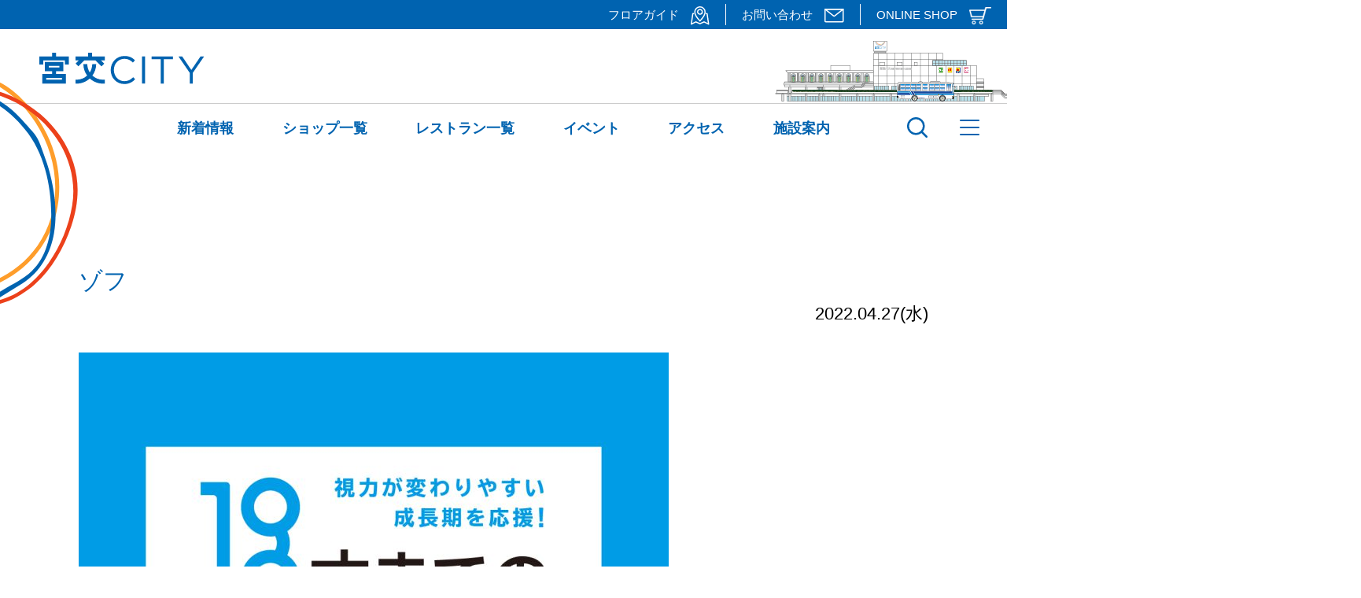

--- FILE ---
content_type: text/html; charset=UTF-8
request_url: https://www.miyakocity.com/%e3%82%be%e3%83%95/
body_size: 10951
content:
<!DOCTYPE html>
<html lang="ja">

<head>
	<meta charset="UTF-8">
	<meta name="viewport" content="width=device-width,initial-scale=1">
	<!-- <title>宮交シティ</title> -->
	<link rel="shortcut icon" href="https://www.miyakocity.com/wp-content/themes/miyako-city/favicon.ico" />
	<link rel="stylesheet" href="https://www.miyakocity.com/wp-content/themes/miyako-city/css/common.css">
	<link rel="stylesheet" href="https://www.miyakocity.com/wp-content/themes/miyako-city/css/top.css?202501">
	<link rel="stylesheet" href="https://www.miyakocity.com/wp-content/themes/miyako-city/css/second.css?202303">
	<link rel="stylesheet" href="https://www.miyakocity.com/wp-content/themes/miyako-city/css/info.css?202507">
	<!--googlefont-->
	<link href="https://fonts.googleapis.com/css2?family=Montserrat:wght@400;700&display=swap" rel="stylesheet">
	<!-- Global site tag (gtag.js) - Google Analytics -->
	<script async src="https://www.googletagmanager.com/gtag/js?id=G-SL21MLCGNQ"></script>
	<script>
		window.dataLayer = window.dataLayer || [];
		function gtag(){dataLayer.push(arguments);}
		gtag('js', new Date());

		gtag('config', 'G-SL21MLCGNQ');
	</script>
	<!-- Global site tag (gtag.js) - Google Analytics -->
	<script async src="https://www.googletagmanager.com/gtag/js?id=UA-183495360-1"></script>
	<script>
		window.dataLayer = window.dataLayer || [];
		function gtag(){dataLayer.push(arguments);}
		gtag('js', new Date());

		gtag('config', 'UA-183495360-1');
	</script>

	<script src="https://ajax.googleapis.com/ajax/libs/jquery/1.12.4/jquery.min.js"></script>
	<!--ハンバーガー開閉　フッターナビ開閉-->
	<script>
		jQuery(function($) {
			$('#nav_toggle,#modal_bk').click(function() {
				$('#nav_toggle').toggleClass('open');
				$('.head_drawer').toggleClass('open');
			});
			$('.head_d_arrow').click(function() {
				$(this).toggleClass('click');
				$(this).siblings('.head_d_sub_nav').toggleClass('click');
			});
		});

	</script>
	<script>
		//トップページスクロールすると固定ヘッダーが表示される PCのみ
		jQuery(function($) {
			var $win = $(window)
			var windowWidth = $(window).width();
			var windowSm = 1024;
			if (windowWidth >= windowSm) {
				$win.on('load scroll', function() {
					var value = $(this).scrollTop();
					if (value > 139) {
						$('body').addClass('scroll');
					} else {
						$('body').removeClass('scroll');
					}
				});
			};
		});

	</script>
	<!--ヘッダーサブナビゲーション-->
	<script>
		jQuery(function($) {
			$('.sub_nav_wrap').hide();
			$('.main_nav_item').hover(
				function() {
					$(this).children('.sub_nav_wrap').stop().fadeIn('3000');
				},
				function() {
					$(this).children('.sub_nav_wrap').stop().fadeOut('6000');
				}
			);
			$('.head_nav01_sub').hide();
			$('.head_nav01_item').hover(
				function() {
					$(this).children('.head_nav01_sub').stop().fadeIn('3000');
				},
				function() {
					$(this).children('.head_nav01_sub').stop().fadeOut('6000');
				}
			);
		});

	</script>
	<!--ヘッダーバス-->
	<!--<script src="https://www.miyakocity.com/wp-content/themes/miyako-city/js/bus-move.js"></script>-->
	<title>ゾフ | 宮交シティ</title>

		<!-- All in One SEO 4.9.3 - aioseo.com -->
	<meta name="robots" content="noindex, max-image-preview:large" />
	<meta name="author" content="宮交シティユーザー"/>
	<link rel="canonical" href="https://www.miyakocity.com/%e3%82%be%e3%83%95/" />
	<meta name="generator" content="All in One SEO (AIOSEO) 4.9.3" />
		<meta property="og:locale" content="ja_JP" />
		<meta property="og:site_name" content="宮交シティ | Just another WordPress site" />
		<meta property="og:type" content="article" />
		<meta property="og:title" content="ゾフ | 宮交シティ" />
		<meta property="og:url" content="https://www.miyakocity.com/%e3%82%be%e3%83%95/" />
		<meta property="article:published_time" content="2022-04-26T21:06:04+00:00" />
		<meta property="article:modified_time" content="2022-04-26T21:06:04+00:00" />
		<meta name="twitter:card" content="summary" />
		<meta name="twitter:title" content="ゾフ | 宮交シティ" />
		<script type="application/ld+json" class="aioseo-schema">
			{"@context":"https:\/\/schema.org","@graph":[{"@type":"BreadcrumbList","@id":"https:\/\/www.miyakocity.com\/%e3%82%be%e3%83%95\/#breadcrumblist","itemListElement":[{"@type":"ListItem","@id":"https:\/\/www.miyakocity.com#listItem","position":1,"name":"Home","item":"https:\/\/www.miyakocity.com","nextItem":{"@type":"ListItem","@id":"https:\/\/www.miyakocity.com\/%e3%82%be%e3%83%95\/#listItem","name":"\u30be\u30d5"}},{"@type":"ListItem","@id":"https:\/\/www.miyakocity.com\/%e3%82%be%e3%83%95\/#listItem","position":2,"name":"\u30be\u30d5","previousItem":{"@type":"ListItem","@id":"https:\/\/www.miyakocity.com#listItem","name":"Home"}}]},{"@type":"ItemPage","@id":"https:\/\/www.miyakocity.com\/%e3%82%be%e3%83%95\/#itempage","url":"https:\/\/www.miyakocity.com\/%e3%82%be%e3%83%95\/","name":"\u30be\u30d5 | \u5bae\u4ea4\u30b7\u30c6\u30a3","inLanguage":"ja","isPartOf":{"@id":"https:\/\/www.miyakocity.com\/#website"},"breadcrumb":{"@id":"https:\/\/www.miyakocity.com\/%e3%82%be%e3%83%95\/#breadcrumblist"},"author":{"@id":"https:\/\/www.miyakocity.com\/author\/miyako_user\/#author"},"creator":{"@id":"https:\/\/www.miyakocity.com\/author\/miyako_user\/#author"},"datePublished":"2022-04-27T06:06:04+09:00","dateModified":"2022-04-27T06:06:04+09:00"},{"@type":"Organization","@id":"https:\/\/www.miyakocity.com\/#organization","name":"\u5bae\u4ea4\u30b7\u30c6\u30a3","description":"Just another WordPress site","url":"https:\/\/www.miyakocity.com\/"},{"@type":"Person","@id":"https:\/\/www.miyakocity.com\/author\/miyako_user\/#author","url":"https:\/\/www.miyakocity.com\/author\/miyako_user\/","name":"\u5bae\u4ea4\u30b7\u30c6\u30a3\u30e6\u30fc\u30b6\u30fc","image":{"@type":"ImageObject","@id":"https:\/\/www.miyakocity.com\/%e3%82%be%e3%83%95\/#authorImage","url":"https:\/\/secure.gravatar.com\/avatar\/0c94d6d992ae145ac21b181106e3e79e7f6e84b587053c31299c51db08942ed0?s=96&d=mm&r=g","width":96,"height":96,"caption":"\u5bae\u4ea4\u30b7\u30c6\u30a3\u30e6\u30fc\u30b6\u30fc"}},{"@type":"WebSite","@id":"https:\/\/www.miyakocity.com\/#website","url":"https:\/\/www.miyakocity.com\/","name":"\u5bae\u4ea4\u30b7\u30c6\u30a3","description":"Just another WordPress site","inLanguage":"ja","publisher":{"@id":"https:\/\/www.miyakocity.com\/#organization"}}]}
		</script>
		<!-- All in One SEO -->

<link rel='dns-prefetch' href='//www.google.com' />
<link rel="alternate" type="application/rss+xml" title="宮交シティ &raquo; ゾフ のコメントのフィード" href="https://www.miyakocity.com/feed/?attachment_id=2677" />
<link rel="alternate" title="oEmbed (JSON)" type="application/json+oembed" href="https://www.miyakocity.com/wp-json/oembed/1.0/embed?url=https%3A%2F%2Fwww.miyakocity.com%2F%25e3%2582%25be%25e3%2583%2595%2F" />
<link rel="alternate" title="oEmbed (XML)" type="text/xml+oembed" href="https://www.miyakocity.com/wp-json/oembed/1.0/embed?url=https%3A%2F%2Fwww.miyakocity.com%2F%25e3%2582%25be%25e3%2583%2595%2F&#038;format=xml" />
<style id='wp-img-auto-sizes-contain-inline-css' type='text/css'>
img:is([sizes=auto i],[sizes^="auto," i]){contain-intrinsic-size:3000px 1500px}
/*# sourceURL=wp-img-auto-sizes-contain-inline-css */
</style>
<link rel='stylesheet' id='eo-leaflet.js-css' href='https://www.miyakocity.com/wp-content/plugins/event-organiser/lib/leaflet/leaflet.min.css?ver=1.4.0' type='text/css' media='all' />
<style id='eo-leaflet.js-inline-css' type='text/css'>
.leaflet-popup-close-button{box-shadow:none!important;}
/*# sourceURL=eo-leaflet.js-inline-css */
</style>
<style id='wp-emoji-styles-inline-css' type='text/css'>

	img.wp-smiley, img.emoji {
		display: inline !important;
		border: none !important;
		box-shadow: none !important;
		height: 1em !important;
		width: 1em !important;
		margin: 0 0.07em !important;
		vertical-align: -0.1em !important;
		background: none !important;
		padding: 0 !important;
	}
/*# sourceURL=wp-emoji-styles-inline-css */
</style>
<style id='wp-block-library-inline-css' type='text/css'>
:root{--wp-block-synced-color:#7a00df;--wp-block-synced-color--rgb:122,0,223;--wp-bound-block-color:var(--wp-block-synced-color);--wp-editor-canvas-background:#ddd;--wp-admin-theme-color:#007cba;--wp-admin-theme-color--rgb:0,124,186;--wp-admin-theme-color-darker-10:#006ba1;--wp-admin-theme-color-darker-10--rgb:0,107,160.5;--wp-admin-theme-color-darker-20:#005a87;--wp-admin-theme-color-darker-20--rgb:0,90,135;--wp-admin-border-width-focus:2px}@media (min-resolution:192dpi){:root{--wp-admin-border-width-focus:1.5px}}.wp-element-button{cursor:pointer}:root .has-very-light-gray-background-color{background-color:#eee}:root .has-very-dark-gray-background-color{background-color:#313131}:root .has-very-light-gray-color{color:#eee}:root .has-very-dark-gray-color{color:#313131}:root .has-vivid-green-cyan-to-vivid-cyan-blue-gradient-background{background:linear-gradient(135deg,#00d084,#0693e3)}:root .has-purple-crush-gradient-background{background:linear-gradient(135deg,#34e2e4,#4721fb 50%,#ab1dfe)}:root .has-hazy-dawn-gradient-background{background:linear-gradient(135deg,#faaca8,#dad0ec)}:root .has-subdued-olive-gradient-background{background:linear-gradient(135deg,#fafae1,#67a671)}:root .has-atomic-cream-gradient-background{background:linear-gradient(135deg,#fdd79a,#004a59)}:root .has-nightshade-gradient-background{background:linear-gradient(135deg,#330968,#31cdcf)}:root .has-midnight-gradient-background{background:linear-gradient(135deg,#020381,#2874fc)}:root{--wp--preset--font-size--normal:16px;--wp--preset--font-size--huge:42px}.has-regular-font-size{font-size:1em}.has-larger-font-size{font-size:2.625em}.has-normal-font-size{font-size:var(--wp--preset--font-size--normal)}.has-huge-font-size{font-size:var(--wp--preset--font-size--huge)}.has-text-align-center{text-align:center}.has-text-align-left{text-align:left}.has-text-align-right{text-align:right}.has-fit-text{white-space:nowrap!important}#end-resizable-editor-section{display:none}.aligncenter{clear:both}.items-justified-left{justify-content:flex-start}.items-justified-center{justify-content:center}.items-justified-right{justify-content:flex-end}.items-justified-space-between{justify-content:space-between}.screen-reader-text{border:0;clip-path:inset(50%);height:1px;margin:-1px;overflow:hidden;padding:0;position:absolute;width:1px;word-wrap:normal!important}.screen-reader-text:focus{background-color:#ddd;clip-path:none;color:#444;display:block;font-size:1em;height:auto;left:5px;line-height:normal;padding:15px 23px 14px;text-decoration:none;top:5px;width:auto;z-index:100000}html :where(.has-border-color){border-style:solid}html :where([style*=border-top-color]){border-top-style:solid}html :where([style*=border-right-color]){border-right-style:solid}html :where([style*=border-bottom-color]){border-bottom-style:solid}html :where([style*=border-left-color]){border-left-style:solid}html :where([style*=border-width]){border-style:solid}html :where([style*=border-top-width]){border-top-style:solid}html :where([style*=border-right-width]){border-right-style:solid}html :where([style*=border-bottom-width]){border-bottom-style:solid}html :where([style*=border-left-width]){border-left-style:solid}html :where(img[class*=wp-image-]){height:auto;max-width:100%}:where(figure){margin:0 0 1em}html :where(.is-position-sticky){--wp-admin--admin-bar--position-offset:var(--wp-admin--admin-bar--height,0px)}@media screen and (max-width:600px){html :where(.is-position-sticky){--wp-admin--admin-bar--position-offset:0px}}

/*# sourceURL=wp-block-library-inline-css */
</style><style id='global-styles-inline-css' type='text/css'>
:root{--wp--preset--aspect-ratio--square: 1;--wp--preset--aspect-ratio--4-3: 4/3;--wp--preset--aspect-ratio--3-4: 3/4;--wp--preset--aspect-ratio--3-2: 3/2;--wp--preset--aspect-ratio--2-3: 2/3;--wp--preset--aspect-ratio--16-9: 16/9;--wp--preset--aspect-ratio--9-16: 9/16;--wp--preset--color--black: #000000;--wp--preset--color--cyan-bluish-gray: #abb8c3;--wp--preset--color--white: #ffffff;--wp--preset--color--pale-pink: #f78da7;--wp--preset--color--vivid-red: #cf2e2e;--wp--preset--color--luminous-vivid-orange: #ff6900;--wp--preset--color--luminous-vivid-amber: #fcb900;--wp--preset--color--light-green-cyan: #7bdcb5;--wp--preset--color--vivid-green-cyan: #00d084;--wp--preset--color--pale-cyan-blue: #8ed1fc;--wp--preset--color--vivid-cyan-blue: #0693e3;--wp--preset--color--vivid-purple: #9b51e0;--wp--preset--gradient--vivid-cyan-blue-to-vivid-purple: linear-gradient(135deg,rgb(6,147,227) 0%,rgb(155,81,224) 100%);--wp--preset--gradient--light-green-cyan-to-vivid-green-cyan: linear-gradient(135deg,rgb(122,220,180) 0%,rgb(0,208,130) 100%);--wp--preset--gradient--luminous-vivid-amber-to-luminous-vivid-orange: linear-gradient(135deg,rgb(252,185,0) 0%,rgb(255,105,0) 100%);--wp--preset--gradient--luminous-vivid-orange-to-vivid-red: linear-gradient(135deg,rgb(255,105,0) 0%,rgb(207,46,46) 100%);--wp--preset--gradient--very-light-gray-to-cyan-bluish-gray: linear-gradient(135deg,rgb(238,238,238) 0%,rgb(169,184,195) 100%);--wp--preset--gradient--cool-to-warm-spectrum: linear-gradient(135deg,rgb(74,234,220) 0%,rgb(151,120,209) 20%,rgb(207,42,186) 40%,rgb(238,44,130) 60%,rgb(251,105,98) 80%,rgb(254,248,76) 100%);--wp--preset--gradient--blush-light-purple: linear-gradient(135deg,rgb(255,206,236) 0%,rgb(152,150,240) 100%);--wp--preset--gradient--blush-bordeaux: linear-gradient(135deg,rgb(254,205,165) 0%,rgb(254,45,45) 50%,rgb(107,0,62) 100%);--wp--preset--gradient--luminous-dusk: linear-gradient(135deg,rgb(255,203,112) 0%,rgb(199,81,192) 50%,rgb(65,88,208) 100%);--wp--preset--gradient--pale-ocean: linear-gradient(135deg,rgb(255,245,203) 0%,rgb(182,227,212) 50%,rgb(51,167,181) 100%);--wp--preset--gradient--electric-grass: linear-gradient(135deg,rgb(202,248,128) 0%,rgb(113,206,126) 100%);--wp--preset--gradient--midnight: linear-gradient(135deg,rgb(2,3,129) 0%,rgb(40,116,252) 100%);--wp--preset--font-size--small: 13px;--wp--preset--font-size--medium: 20px;--wp--preset--font-size--large: 36px;--wp--preset--font-size--x-large: 42px;--wp--preset--spacing--20: 0.44rem;--wp--preset--spacing--30: 0.67rem;--wp--preset--spacing--40: 1rem;--wp--preset--spacing--50: 1.5rem;--wp--preset--spacing--60: 2.25rem;--wp--preset--spacing--70: 3.38rem;--wp--preset--spacing--80: 5.06rem;--wp--preset--shadow--natural: 6px 6px 9px rgba(0, 0, 0, 0.2);--wp--preset--shadow--deep: 12px 12px 50px rgba(0, 0, 0, 0.4);--wp--preset--shadow--sharp: 6px 6px 0px rgba(0, 0, 0, 0.2);--wp--preset--shadow--outlined: 6px 6px 0px -3px rgb(255, 255, 255), 6px 6px rgb(0, 0, 0);--wp--preset--shadow--crisp: 6px 6px 0px rgb(0, 0, 0);}:where(.is-layout-flex){gap: 0.5em;}:where(.is-layout-grid){gap: 0.5em;}body .is-layout-flex{display: flex;}.is-layout-flex{flex-wrap: wrap;align-items: center;}.is-layout-flex > :is(*, div){margin: 0;}body .is-layout-grid{display: grid;}.is-layout-grid > :is(*, div){margin: 0;}:where(.wp-block-columns.is-layout-flex){gap: 2em;}:where(.wp-block-columns.is-layout-grid){gap: 2em;}:where(.wp-block-post-template.is-layout-flex){gap: 1.25em;}:where(.wp-block-post-template.is-layout-grid){gap: 1.25em;}.has-black-color{color: var(--wp--preset--color--black) !important;}.has-cyan-bluish-gray-color{color: var(--wp--preset--color--cyan-bluish-gray) !important;}.has-white-color{color: var(--wp--preset--color--white) !important;}.has-pale-pink-color{color: var(--wp--preset--color--pale-pink) !important;}.has-vivid-red-color{color: var(--wp--preset--color--vivid-red) !important;}.has-luminous-vivid-orange-color{color: var(--wp--preset--color--luminous-vivid-orange) !important;}.has-luminous-vivid-amber-color{color: var(--wp--preset--color--luminous-vivid-amber) !important;}.has-light-green-cyan-color{color: var(--wp--preset--color--light-green-cyan) !important;}.has-vivid-green-cyan-color{color: var(--wp--preset--color--vivid-green-cyan) !important;}.has-pale-cyan-blue-color{color: var(--wp--preset--color--pale-cyan-blue) !important;}.has-vivid-cyan-blue-color{color: var(--wp--preset--color--vivid-cyan-blue) !important;}.has-vivid-purple-color{color: var(--wp--preset--color--vivid-purple) !important;}.has-black-background-color{background-color: var(--wp--preset--color--black) !important;}.has-cyan-bluish-gray-background-color{background-color: var(--wp--preset--color--cyan-bluish-gray) !important;}.has-white-background-color{background-color: var(--wp--preset--color--white) !important;}.has-pale-pink-background-color{background-color: var(--wp--preset--color--pale-pink) !important;}.has-vivid-red-background-color{background-color: var(--wp--preset--color--vivid-red) !important;}.has-luminous-vivid-orange-background-color{background-color: var(--wp--preset--color--luminous-vivid-orange) !important;}.has-luminous-vivid-amber-background-color{background-color: var(--wp--preset--color--luminous-vivid-amber) !important;}.has-light-green-cyan-background-color{background-color: var(--wp--preset--color--light-green-cyan) !important;}.has-vivid-green-cyan-background-color{background-color: var(--wp--preset--color--vivid-green-cyan) !important;}.has-pale-cyan-blue-background-color{background-color: var(--wp--preset--color--pale-cyan-blue) !important;}.has-vivid-cyan-blue-background-color{background-color: var(--wp--preset--color--vivid-cyan-blue) !important;}.has-vivid-purple-background-color{background-color: var(--wp--preset--color--vivid-purple) !important;}.has-black-border-color{border-color: var(--wp--preset--color--black) !important;}.has-cyan-bluish-gray-border-color{border-color: var(--wp--preset--color--cyan-bluish-gray) !important;}.has-white-border-color{border-color: var(--wp--preset--color--white) !important;}.has-pale-pink-border-color{border-color: var(--wp--preset--color--pale-pink) !important;}.has-vivid-red-border-color{border-color: var(--wp--preset--color--vivid-red) !important;}.has-luminous-vivid-orange-border-color{border-color: var(--wp--preset--color--luminous-vivid-orange) !important;}.has-luminous-vivid-amber-border-color{border-color: var(--wp--preset--color--luminous-vivid-amber) !important;}.has-light-green-cyan-border-color{border-color: var(--wp--preset--color--light-green-cyan) !important;}.has-vivid-green-cyan-border-color{border-color: var(--wp--preset--color--vivid-green-cyan) !important;}.has-pale-cyan-blue-border-color{border-color: var(--wp--preset--color--pale-cyan-blue) !important;}.has-vivid-cyan-blue-border-color{border-color: var(--wp--preset--color--vivid-cyan-blue) !important;}.has-vivid-purple-border-color{border-color: var(--wp--preset--color--vivid-purple) !important;}.has-vivid-cyan-blue-to-vivid-purple-gradient-background{background: var(--wp--preset--gradient--vivid-cyan-blue-to-vivid-purple) !important;}.has-light-green-cyan-to-vivid-green-cyan-gradient-background{background: var(--wp--preset--gradient--light-green-cyan-to-vivid-green-cyan) !important;}.has-luminous-vivid-amber-to-luminous-vivid-orange-gradient-background{background: var(--wp--preset--gradient--luminous-vivid-amber-to-luminous-vivid-orange) !important;}.has-luminous-vivid-orange-to-vivid-red-gradient-background{background: var(--wp--preset--gradient--luminous-vivid-orange-to-vivid-red) !important;}.has-very-light-gray-to-cyan-bluish-gray-gradient-background{background: var(--wp--preset--gradient--very-light-gray-to-cyan-bluish-gray) !important;}.has-cool-to-warm-spectrum-gradient-background{background: var(--wp--preset--gradient--cool-to-warm-spectrum) !important;}.has-blush-light-purple-gradient-background{background: var(--wp--preset--gradient--blush-light-purple) !important;}.has-blush-bordeaux-gradient-background{background: var(--wp--preset--gradient--blush-bordeaux) !important;}.has-luminous-dusk-gradient-background{background: var(--wp--preset--gradient--luminous-dusk) !important;}.has-pale-ocean-gradient-background{background: var(--wp--preset--gradient--pale-ocean) !important;}.has-electric-grass-gradient-background{background: var(--wp--preset--gradient--electric-grass) !important;}.has-midnight-gradient-background{background: var(--wp--preset--gradient--midnight) !important;}.has-small-font-size{font-size: var(--wp--preset--font-size--small) !important;}.has-medium-font-size{font-size: var(--wp--preset--font-size--medium) !important;}.has-large-font-size{font-size: var(--wp--preset--font-size--large) !important;}.has-x-large-font-size{font-size: var(--wp--preset--font-size--x-large) !important;}
/*# sourceURL=global-styles-inline-css */
</style>

<style id='classic-theme-styles-inline-css' type='text/css'>
/*! This file is auto-generated */
.wp-block-button__link{color:#fff;background-color:#32373c;border-radius:9999px;box-shadow:none;text-decoration:none;padding:calc(.667em + 2px) calc(1.333em + 2px);font-size:1.125em}.wp-block-file__button{background:#32373c;color:#fff;text-decoration:none}
/*# sourceURL=/wp-includes/css/classic-themes.min.css */
</style>
<link rel='stylesheet' id='spider-css' href='https://www.miyakocity.com/wp-content/plugins/snow-monkey-blocks/dist/packages/spider/dist/css/spider.css?ver=1768997753' type='text/css' media='all' />
<link rel='stylesheet' id='snow-monkey-blocks-css' href='https://www.miyakocity.com/wp-content/plugins/snow-monkey-blocks/dist/css/blocks.css?ver=1768997753' type='text/css' media='all' />
<link rel='stylesheet' id='sass-basis-css' href='https://www.miyakocity.com/wp-content/plugins/snow-monkey-blocks/dist/css/fallback.css?ver=1768997753' type='text/css' media='all' />
<link rel='stylesheet' id='snow-monkey-blocks/nopro-css' href='https://www.miyakocity.com/wp-content/plugins/snow-monkey-blocks/dist/css/nopro.css?ver=1768997753' type='text/css' media='all' />
<link rel='stylesheet' id='snow-monkey-editor-css' href='https://www.miyakocity.com/wp-content/plugins/snow-monkey-editor/dist/css/app.css?ver=1763727350' type='text/css' media='all' />
<link rel='stylesheet' id='snow-monkey-editor@front-css' href='https://www.miyakocity.com/wp-content/plugins/snow-monkey-editor/dist/css/front.css?ver=1763727350' type='text/css' media='all' />
<link rel='stylesheet' id='snow-monkey-blocks-spider-slider-style-css' href='https://www.miyakocity.com/wp-content/plugins/snow-monkey-blocks/dist/blocks/spider-slider/style-index.css?ver=1768997753' type='text/css' media='all' />
<link rel='stylesheet' id='responsive-lightbox-swipebox-css' href='https://www.miyakocity.com/wp-content/plugins/responsive-lightbox/assets/swipebox/swipebox.min.css?ver=1.5.2' type='text/css' media='all' />
<link rel='stylesheet' id='snow-monkey-editor@view-css' href='https://www.miyakocity.com/wp-content/plugins/snow-monkey-editor/dist/css/view.css?ver=1763727350' type='text/css' media='all' />
<script type="text/javascript" src="https://www.miyakocity.com/wp-content/plugins/snow-monkey-blocks/dist/js/fontawesome-all.js?ver=1768997753" id="fontawesome6-js" defer="defer" data-wp-strategy="defer"></script>
<script type="text/javascript" src="https://www.miyakocity.com/wp-content/plugins/snow-monkey-blocks/dist/packages/spider/dist/js/spider.js?ver=1768997753" id="spider-js" defer="defer" data-wp-strategy="defer"></script>
<script type="text/javascript" src="https://www.miyakocity.com/wp-includes/js/jquery/jquery.min.js?ver=3.7.1" id="jquery-core-js"></script>
<script type="text/javascript" src="https://www.miyakocity.com/wp-includes/js/jquery/jquery-migrate.min.js?ver=3.4.1" id="jquery-migrate-js"></script>
<script type="text/javascript" src="https://www.miyakocity.com/wp-content/plugins/responsive-lightbox/assets/dompurify/purify.min.js?ver=3.3.1" id="dompurify-js"></script>
<script type="text/javascript" id="responsive-lightbox-sanitizer-js-before">
/* <![CDATA[ */
window.RLG = window.RLG || {}; window.RLG.sanitizeAllowedHosts = ["youtube.com","www.youtube.com","youtu.be","vimeo.com","player.vimeo.com"];
//# sourceURL=responsive-lightbox-sanitizer-js-before
/* ]]> */
</script>
<script type="text/javascript" src="https://www.miyakocity.com/wp-content/plugins/responsive-lightbox/js/sanitizer.js?ver=2.6.1" id="responsive-lightbox-sanitizer-js"></script>
<script type="text/javascript" src="https://www.miyakocity.com/wp-content/plugins/responsive-lightbox/assets/swipebox/jquery.swipebox.min.js?ver=1.5.2" id="responsive-lightbox-swipebox-js"></script>
<script type="text/javascript" src="https://www.miyakocity.com/wp-includes/js/underscore.min.js?ver=1.13.7" id="underscore-js"></script>
<script type="text/javascript" src="https://www.miyakocity.com/wp-content/plugins/responsive-lightbox/assets/infinitescroll/infinite-scroll.pkgd.min.js?ver=4.0.1" id="responsive-lightbox-infinite-scroll-js"></script>
<script type="text/javascript" id="responsive-lightbox-js-before">
/* <![CDATA[ */
var rlArgs = {"script":"swipebox","selector":"lightbox","customEvents":"","activeGalleries":true,"animation":true,"hideCloseButtonOnMobile":false,"removeBarsOnMobile":false,"hideBars":true,"hideBarsDelay":5000,"videoMaxWidth":1080,"useSVG":true,"loopAtEnd":false,"woocommerce_gallery":false,"ajaxurl":"https:\/\/www.miyakocity.com\/wp-admin\/admin-ajax.php","nonce":"3557c44969","preview":false,"postId":2677,"scriptExtension":false};

//# sourceURL=responsive-lightbox-js-before
/* ]]> */
</script>
<script type="text/javascript" src="https://www.miyakocity.com/wp-content/plugins/responsive-lightbox/js/front.js?ver=2.6.1" id="responsive-lightbox-js"></script>
<script type="text/javascript" src="https://www.miyakocity.com/wp-content/plugins/snow-monkey-editor/dist/js/app.js?ver=1763727350" id="snow-monkey-editor-js" defer="defer" data-wp-strategy="defer"></script>
<link rel="https://api.w.org/" href="https://www.miyakocity.com/wp-json/" /><link rel="alternate" title="JSON" type="application/json" href="https://www.miyakocity.com/wp-json/wp/v2/media/2677" /><link rel="EditURI" type="application/rsd+xml" title="RSD" href="https://www.miyakocity.com/xmlrpc.php?rsd" />
<meta name="generator" content="WordPress 6.9" />
<link rel='shortlink' href='https://www.miyakocity.com/?p=2677' />
</head>

<body>
	<header class="">
		<div class="head_area01">
			<div class="head_inner w1320">
				<nav class="head_nav01 flex">
					<div class="head_nav01_item">
						<a href="/floors/" class="head_nav01_link trans">フロアガイド　<img src="https://www.miyakocity.com/wp-content/themes/miyako-city/images/top/icon_map.png" alt="" class="head_icon"></a>
						<div class="head_nav01_sub">
							<a href="/floors/1f/" class="head_nav01_link trans">フロアガイド 1F</a>
							<a href="/floors/2f/" class="head_nav01_link trans">フロアガイド 2F</a>
							<a href="/floors/3f/" class="head_nav01_link trans">フロアガイド 3F</a>
						</div>
					</div>
					<div class="head_nav01_item">
						<a href="/contact/" class="head_nav01_link trans">お問い合わせ　<img src="https://www.miyakocity.com/wp-content/themes/miyako-city/images/top/icon_letter.png" alt="" class="head_icon"></a>
					</div>
					<div class="head_nav01_item">
						<a href="https://miyakocityonline.stores.jp/" class="head_nav01_link trans" target="_blank">ONLINE SHOP　<img src="https://www.miyakocity.com/wp-content/themes/miyako-city/images/top/icon_cart.png" alt="" class="head_icon"></a>
					</div>
				</nav>
			</div>
		</div>
		<div class="head_area02 trans">
			<div class="head_inner head_inner02 w1420 flex">
				<div class="head_logo"><a href="https://www.miyakocity.com/"><img src="https://www.miyakocity.com/wp-content/themes/miyako-city/images/top/logo.png" alt="宮交シティ"></a></div>
				<img src="https://www.miyakocity.com/wp-content/themes/miyako-city/images/top/hoop3.png" alt="" class="hoop3">
			</div>
			<div id="headBus">
				<div id="bus-move">
					<div id="bus1"></div>
					<!--<div id="bus2"></div>-->
				</div>
			</div>
		</div>
		<div class="head_area03">
			<div class="head_logo sp"><a href="https://www.miyakocity.com/"><img src="https://www.miyakocity.com/wp-content/themes/miyako-city/images/top/logo.png" class="head_logo_img" alt="宮交シティ"></a></div>

			<div class="head_inner pc w1320">
				<nav class="main_nav flex">
					<div class="main_nav_item">
						<a href="/news/" class="main_nav_item_a trans">新着情報</a>
						<div class="sub_nav_wrap">
							<div class="sub_nav_li flex trans">
								<a href="/news/" class="sub_nav_item">最新一覧</a>
								<a href="/info/" class="sub_nav_item">宮交シティからのお知らせ</a>
								<a href="/events/event/" class="sub_nav_item">イベント情報</a>
								<a href="/shop_info/" class="sub_nav_item">ショップからのお知らせ</a>
								<a href="/restaurant_info/" class="sub_nav_item">レストランからのお知らせ</a>
							</div>
						</div>
					</div>
					<div class="main_nav_item">
						<a href="/shop/" class="main_nav_item_a trans">ショップ一覧</a>
						<div class="sub_nav_wrap">
							<div class="sub_nav_li flex trans">
								<a href="/shop_category/fashion_shop/" class="sub_nav_item">ファッション</a>
								<a href="/shop_category/household_goods_shop/" class="sub_nav_item">生活・雑貨</a>
								<a href="/shop_category/service_shop/" class="sub_nav_item">サービス</a>
							</div>
						</div>
					</div>
					<div class="main_nav_item">
						<a href="/restaurant/" class="main_nav_item_a trans">レストラン一覧</a>
					</div>
					<div class="main_nav_item">
						<a href="/events/event/" class="main_nav_item_a trans">イベント</a>
						<div class="sub_nav_wrap">
							<div class="sub_nav_li flex trans">
								<a href="/events/event/" class="sub_nav_item">イベント一覧</a>
								<a href="/event_calendar/" class="sub_nav_item">イベントカレンダー</a>
								<a href="/event_space/" class="sub_nav_item">イベントスペース</a>
							</div>
						</div>
					</div>
					<div class="main_nav_item">
						<a href="/access/" class="main_nav_item_a trans">アクセス</a>
					</div>
					<div class="main_nav_item">
						<a href="/facility/" class="main_nav_item_a trans">施設案内</a>
						<div class="sub_nav_wrap">
							<div class="sub_nav_li flex trans">
								<a href="/facility/#facility01" class="sub_nav_item">館内サービス</a>
								<a href="/facility/#facility02" class="sub_nav_item">ATM</a>
								<a href="/facility/#facility04" class="sub_nav_item">ロッカー</a>
								<a href="/facility/#facility05" class="sub_nav_item">Wi-fi</a>
								<a href="/facility/#facility03" class="sub_nav_item">お食事券</a>
							</div>
						</div>
					</div>
				</nav>
			</div>

			<a href="/search/" class="head_search trans"><img src="https://www.miyakocity.com/wp-content/themes/miyako-city/images/top/icon_search.png" alt="検索" class=""></a>
			<div id="nav_toggle" class="trans">
				<div>
					<span></span>
					<span></span>
					<span></span>
				</div>
			</div>

			<div class="head_drawer trans">
				<nav class="head_d_nav">
					<div class="head_d_nav_item">
						<a href="https://www.miyakocity.com/" class="head_d_item_a">HOME</a>
					</div>
					<div class="head_d_nav_item">
						<a href="/news/" class="head_d_item_a">新着情報</a>
						<div class="head_d_sub_nav">
							<div class="head_d_sub_item">
								<a href="/info/" class="head_d_sub_a">宮交シティからのお知らせ</a>
							</div>
							<div class="head_d_sub_item">
								<a href="/events/event/" class="head_d_sub_a">イベント情報</a>
							</div>
							<div class="head_d_sub_item">
								<a href="/shop_info/" class="head_d_sub_a">ショップからのお知らせ</a>
							</div>
							<div class="head_d_sub_item">
								<a href="/restaurant_info/" class="head_d_sub_a">レストランからのお知らせ</a>
							</div>
						</div>
						<div class="head_d_arrow"></div>
					</div>
					<div class="head_d_nav_item">
						<a href="/shop/" class="head_d_item_a">ショップ一覧</a>
						<div class="head_d_sub_nav">
							<div class="head_d_sub_item">
								<a href="/shop_category/fashion_shop/" class="head_d_sub_a">ファッション</a>
							</div>
							<div class="head_d_sub_item">
								<a href="/shop_category/household_goods_shop/" class="head_d_sub_a">生活・雑貨</a>
							</div>
							<div class="head_d_sub_item">
								<a href="/shop_category/service_shop/" class="head_d_sub_a">サービス</a>
							</div>
						</div>
						<div class="head_d_arrow"></div>
					</div>
					<div class="head_d_nav_item">
						<a href="/restaurant/" class="head_d_item_a">レストラン一覧</a>
					</div>
					<div class="head_d_nav_item">
						<a href="/events/event/" class="head_d_item_a">イベント</a>
						<div class="head_d_sub_nav">
							<div class="head_d_sub_item">
								<a href="/events/event/" class="head_d_sub_a">イベント一覧</a>
							</div>
							<div class="head_d_sub_item">
								<a href="/event_calendar/" class="head_d_sub_a">イベントカレンダー</a>
							</div>
						</div>
						<div class="head_d_arrow"></div>
					</div>
					<div class="head_d_nav_item">
						<a href="/access/" class="head_d_item_a">アクセス</a>
					</div>
					<div class="head_d_nav_item">
						<a href="/facility/" class="head_d_item_a">施設案内</a>
						<div class="head_d_sub_nav">
							<div class="head_d_sub_item">
								<a href="/facility/#facility01" class="head_d_sub_a">館内サービス</a>
							</div>
							<div class="head_d_sub_item">
								<a href="/facility/#facility02" class="head_d_sub_a">ATM</a>
							</div>
							<div class="head_d_sub_item">
								<a href="/facility/#facility05" class="head_d_sub_a">Wi-fi</a>
							</div>
							<div class="head_d_sub_item">
								<a href="/facility/#facility04" class="head_d_sub_a">ロッカー</a>
							</div>
							<div class="head_d_sub_item">
								<a href="/facility/#facility03" class="head_d_sub_a">お食事券</a>
							</div>
						</div>
						<div class="head_d_arrow"></div>
					</div>
					<div class="head_d_nav_item">
						<a href="/company/" class="head_d_item_a">宮交シティについて</a>
					</div>
				</nav>
					<div class="head_d_blue flex">
						<div class="head_d_blue_item">
							<a href="/floors/" class="head_d_b_a">フロアガイド</a>
						</div>
						<span>|</span>
						<div class="head_d_blue_item">
							<a href="/contact/" class="head_d_b_a">お問い合わせ</a>
						</div>
						<span>|</span>
						<div class="head_d_blue_item">
							<a href="https://miyakocityonline.stores.jp/" class="head_d_b_a" target="_blank">ONLINE SHOP</a>
						</div>
					</div>

					<div class="head_d_sns">
						<div class="head_d_follow">FOLLOW US</div>
						<div class="head_d_sns_list flex">
							<a href="https://www.facebook.com/miyakocity/" class="head_d_sns_a center_item" target="_blank"><img src="https://www.miyakocity.com/wp-content/themes/miyako-city/images/top/icon_fb.png" alt="Facebook"></a>
							<a href="https://twitter.com/miyakocity" class="head_d_sns_a center_item" target="_blank"><img src="https://www.miyakocity.com/wp-content/themes/miyako-city/images/top/icon_tw.png" alt="Twitter"></a>
							<a href="https://www.instagram.com/miyakocity/?hl=ja" class="head_d_sns_a center_item" target="_blank"><img src="https://www.miyakocity.com/wp-content/themes/miyako-city/images/top/icon_in.png" alt="Instagram"></a>
							<a href="https://www.youtube.com/channel/UCtEVe328j8d_QmgoTj5tFNw" class="head_d_sns_a center_item" target="_blank"><img src="https://www.miyakocity.com/wp-content/themes/miyako-city/images/top/icon_yt.png" alt="Youtube"></a>
							<a href="http://line.me/ti/p/%40＠miyakocity" class="head_d_sns_a center_item" target="_blank"><img src="https://www.miyakocity.com/wp-content/themes/miyako-city/images/top/icon_li.png" alt="LINE"></a>
						</div>
					</div>

			</div>

		</div>
	</header>
	<div class="header_dammy"></div>
<main class="news_content page_content">
		<div class="news_container w1320">
				<h1 class="news_single_ttl">ゾフ</h1>
		<div class="news_single_date">2022.04.27(水)</div>
		<div class="news_single_content">
			<p class="attachment"><a href='https://www.miyakocity.com/wp-content/uploads/2022/04/ゾフ.jpg' title="" data-rl_title="" class="rl-gallery-link" data-rl_caption="" data-rel="lightbox-gallery-0"><img fetchpriority="high" decoding="async" width="750" height="750" src="https://www.miyakocity.com/wp-content/uploads/2022/04/ゾフ-750x750.jpg" class="attachment-medium size-medium" alt="" srcset="https://www.miyakocity.com/wp-content/uploads/2022/04/ゾフ-750x750.jpg 750w, https://www.miyakocity.com/wp-content/uploads/2022/04/ゾフ-1024x1024.jpg 1024w, https://www.miyakocity.com/wp-content/uploads/2022/04/ゾフ-150x150.jpg 150w, https://www.miyakocity.com/wp-content/uploads/2022/04/ゾフ.jpg 1080w" sizes="(max-width: 750px) 100vw, 750px" /></a></p>
		</div>

		<!--関連記事-->
		
		<!--関連記事-->
		
		<!--ページャー宮交お知らせ-->
		
		<!--ページャーショップレストラン-->
		

			</div>
</main>
<footer>
	<div class="foot_inner w1320">
		<div class="foot_sns">
			<div class="foot_sns_follow">FOLLOW US</div>
			<div class="foot_sns_list flex trans">
				<a href="https://www.facebook.com/miyakocity/" class="foot_sns_a center_item" target="_blank"><img src="https://www.miyakocity.com/wp-content/themes/miyako-city/images/top/icon_fb.png" alt="Facebook"></a>
				<a href="https://twitter.com/miyakocity" class="foot_sns_a center_item" target="_blank"><img src="https://www.miyakocity.com/wp-content/themes/miyako-city/images/top/icon_tw.png" alt="Twitter"></a>
				<a href="https://www.instagram.com/miyakocity/?hl=ja" class="foot_sns_a center_item" target="_blank"><img src="https://www.miyakocity.com/wp-content/themes/miyako-city/images/top/icon_in.png" alt="Instagram"></a>
				<a href="https://www.youtube.com/channel/UCtEVe328j8d_QmgoTj5tFNw" class="foot_sns_a center_item" target="_blank"><img src="https://www.miyakocity.com/wp-content/themes/miyako-city/images/top/icon_yt.png" alt="Youtube"></a>
				<a href="http://line.me/R/ti/p/%40＠miyakocity" class="foot_sns_a center_item" target="_blank"><img src="https://www.miyakocity.com/wp-content/themes/miyako-city/images/top/icon_li.png" alt="LINE"></a>
			</div>
		</div>

		<nav class="foot_nav flex trans">
			<div class="foot_nav_item_li">
				<div class="foot_nav_item"><a href="https://www.miyakocity.com/" class="foot_nav_a">HOME</a></div>
				<div class="foot_nav_item"><a href="/floors/" class="foot_nav_a">フロアガイド</a></div>
				<div class="foot_nav_item"><a href="/contact/" class="foot_nav_a">お問い合わせ</a></div>
				<div class="foot_nav_item"><a href="/privacy_policy/" class="foot_nav_a">プライバシーポリシー</a></div>
				<div class="foot_nav_item"><a href="/term_condition/" class="foot_nav_a">利用規約</a></div>
				<div class="foot_nav_item"><a href="/google_analytics/" class="foot_nav_a">Googleアナリティクスの利用</a></div>
				<!-- <div class="foot_nav_item"><a href="/ichigo_electric/" class="foot_nav_a">いちご電力</a></div> -->
				<div class="foot_nav_item"><a href="/sitemap/" class="foot_nav_a">サイトマップ</a></div>
			</div>
			<div class="foot_nav_item_li">
				<div class="foot_nav_item"><a href="/news/" class="foot_nav_a">新着情報</a></div>
				<div class="foot_nav_sub">
					<div class="foot_nav_sub_item"><a href="/info/" class="foot_nav_sub_a">宮交シティからのお知らせ</a></div>
					<div class="foot_nav_sub_item"><a href="/events/event/" class="foot_nav_sub_a">イベント情報</a></div>
					<div class="foot_nav_sub_item"><a href="/shop_info/" class="foot_nav_sub_a">ショップからのお知らせ</a></div>
					<div class="foot_nav_sub_item"><a href="/restaurant_info/" class="foot_nav_sub_a">レストランからのお知らせ</a></div>
				</div>
			</div>
			<div class="foot_nav_item_li">
				<div class="foot_nav_item"><a href="/shop/" class="foot_nav_a">ショップ一覧</a></div>
				<div class="foot_nav_sub">
					<div class="foot_nav_sub_item"><a href="/shop_category/fashion_shop/" class="foot_nav_sub_a">ファッション</a></div>
					<div class="foot_nav_sub_item"><a href="/shop_category/household_goods_shop/" class="foot_nav_sub_a">生活・雑貨</a></div>
					<div class="foot_nav_sub_item"><a href="/shop_category/service_shop/" class="foot_nav_sub_a">サービス</a></div>
				</div>
			</div>
			<div class="foot_nav_item_li">
				<div class="foot_nav_item"><a href="/restaurant/" class="foot_nav_a">レストラン一覧</a></div>
			</div>
			<div class="foot_nav_item_li">
				<div class="foot_nav_item"><a href="/events/event/" class="foot_nav_a">イベント</a></div>
				<div class="foot_nav_sub">
					<div class="foot_nav_sub_item"><a href="/events/event/" class="foot_nav_sub_a">イベント一覧</a></div>
					<div class="foot_nav_sub_item"><a href="/event_calendar/" class="foot_nav_sub_a">イベントカレンダー</a></div>
				</div>
			</div>
			<div class="foot_nav_item_li">
				<div class="foot_nav_item"><a href="/access/" class="foot_nav_a">アクセス</a></div>
				<div class="foot_nav_sub">
					<!-- <div class="foot_nav_sub_item"><a href="/access/#access_map" class="foot_nav_sub_a">アクセスマップ</a></div> -->
					<div class="foot_nav_sub_item"><a href="/access/#access_transport" class="foot_nav_sub_a">交通アクセス</a></div>
					<div class="foot_nav_sub_item"><a href="/access/#access_parking" class="foot_nav_sub_a">駐車場</a></div>
				</div>
			</div>
			<div class="foot_nav_item_li">
				<div class="foot_nav_item"><a href="/facility/" class="foot_nav_a">施設案内</a></div>
				<div class="foot_nav_sub">
					<div class="foot_nav_sub_item"><a href="/facility/#facility01" class="foot_nav_sub_a">館内サービス</a></div>
					<div class="foot_nav_sub_item"><a href="/facility/#facility02" class="foot_nav_sub_a">ATM</a></div>
					<div class="foot_nav_sub_item"><a href="/facility/#facility04" class="foot_nav_sub_a">ロッカー</a></div>
					<div class="foot_nav_sub_item"><a href="/facility/#facility03" class="foot_nav_sub_a">お食事券</a></div>
					<div class="foot_nav_sub_item"><a href="/facility/#facility05" class="foot_nav_sub_a">Wi-fi</a></div>
				</div>
			</div>
			<div class="foot_nav_item_li">
				<div class="foot_nav_item"><a href="/company/" class="foot_nav_a">宮交シティについて</a></div>
				<div class="foot_nav_sub">
					<div class="foot_nav_sub_item"><a href="/staff_recruit/" class="foot_nav_sub_a">スタッフ募集</a></div>
					<div class="foot_nav_sub_item"><a href="/seeking_tenants/" class="foot_nav_sub_a">テナント募集</a></div>
					<div class="foot_nav_sub_item"><a href="/event_space/" class="foot_nav_sub_a">イベントスペースの活用</a></div>
					<div class="foot_nav_sub_item"><a href="https://www.miyakoh.co.jp/rosen/timetable-rosen.html" class="foot_nav_sub_a" target="_blank">バス時刻表</a></div>
					<div class="foot_nav_sub_item"><a href="/tpoint/" class="foot_nav_sub_a">Vポイントカード加盟店</a></div>
					<div class="foot_nav_sub_item"><a href="/tvcm/" class="foot_nav_sub_a">テレビCM</a></div>
					<div class="foot_nav_sub_item"><a href="/LINE/" class="foot_nav_sub_a">LINE公式アカウント</a></div>
				</div>
			</div>
		</nav>

		<div class="foot_info_wrap flex trans">
			<div class="foot_info">
				<a href="https://www.miyakocity.com/" class="foot_name">宮交シティ</a>
				<div class="foot_add">〒880-0902<br>宮崎市大淀4丁目6番28号<br>TEL.0985-51-1311（代表）</div>
			</div>
			<div class="foot_ichigo">
				<a href="https://miyakocityonline.stores.jp/" class="foot_ichigo_name" target="_blank">宮交CITYオンラインショップ</a>
				<a href="https://miyakocityonline.stores.jp/" target="_blank"><img src="https://www.miyakocity.com/wp-content/themes/miyako-city/images/top/logo_onlineshop.png" class="foot_ichigo_logo" alt="宮交CITYオンラインショップ"></a>
			</div>
			<div class="foot_ichigo">
				<a href="https://www.ichigo.gr.jp/" class="foot_ichigo_name" target="_blank">いちご株式会社</a>
				<a href="https://www.ichigo.gr.jp/" target="_blank"><img src="https://www.miyakocity.com/wp-content/themes/miyako-city/images/top/logo_ichigo.png" class="foot_ichigo_logo" alt="サステナブルインフラ　いちご"></a>
			</div>
		</div>
	</div>

	<div class="copy center">© 2020 Miyako City Shopping Center. All rights Reserved.</div>
</footer>
</body>
<script type="speculationrules">
{"prefetch":[{"source":"document","where":{"and":[{"href_matches":"/*"},{"not":{"href_matches":["/wp-*.php","/wp-admin/*","/wp-content/uploads/*","/wp-content/*","/wp-content/plugins/*","/wp-content/themes/miyako-city/*","/*\\?(.+)"]}},{"not":{"selector_matches":"a[rel~=\"nofollow\"]"}},{"not":{"selector_matches":".no-prefetch, .no-prefetch a"}}]},"eagerness":"conservative"}]}
</script>
<script type="text/javascript" id="google-invisible-recaptcha-js-before">
/* <![CDATA[ */
var renderInvisibleReCaptcha = function() {

    for (var i = 0; i < document.forms.length; ++i) {
        var form = document.forms[i];
        var holder = form.querySelector('.inv-recaptcha-holder');

        if (null === holder) continue;
		holder.innerHTML = '';

         (function(frm){
			var cf7SubmitElm = frm.querySelector('.wpcf7-submit');
            var holderId = grecaptcha.render(holder,{
                'sitekey': '6LeBNuwZAAAAAMit_-34lR4texl814chOkKEUzyw', 'size': 'invisible', 'badge' : 'bottomright',
                'callback' : function (recaptchaToken) {
					if((null !== cf7SubmitElm) && (typeof jQuery != 'undefined')){jQuery(frm).submit();grecaptcha.reset(holderId);return;}
					 HTMLFormElement.prototype.submit.call(frm);
                },
                'expired-callback' : function(){grecaptcha.reset(holderId);}
            });

			if(null !== cf7SubmitElm && (typeof jQuery != 'undefined') ){
				jQuery(cf7SubmitElm).off('click').on('click', function(clickEvt){
					clickEvt.preventDefault();
					grecaptcha.execute(holderId);
				});
			}
			else
			{
				frm.onsubmit = function (evt){evt.preventDefault();grecaptcha.execute(holderId);};
			}


        })(form);
    }
};

//# sourceURL=google-invisible-recaptcha-js-before
/* ]]> */
</script>
<script type="text/javascript" async defer src="https://www.google.com/recaptcha/api.js?onload=renderInvisibleReCaptcha&amp;render=explicit" id="google-invisible-recaptcha-js"></script>
<script id="wp-emoji-settings" type="application/json">
{"baseUrl":"https://s.w.org/images/core/emoji/17.0.2/72x72/","ext":".png","svgUrl":"https://s.w.org/images/core/emoji/17.0.2/svg/","svgExt":".svg","source":{"concatemoji":"https://www.miyakocity.com/wp-includes/js/wp-emoji-release.min.js?ver=6.9"}}
</script>
<script type="module">
/* <![CDATA[ */
/*! This file is auto-generated */
const a=JSON.parse(document.getElementById("wp-emoji-settings").textContent),o=(window._wpemojiSettings=a,"wpEmojiSettingsSupports"),s=["flag","emoji"];function i(e){try{var t={supportTests:e,timestamp:(new Date).valueOf()};sessionStorage.setItem(o,JSON.stringify(t))}catch(e){}}function c(e,t,n){e.clearRect(0,0,e.canvas.width,e.canvas.height),e.fillText(t,0,0);t=new Uint32Array(e.getImageData(0,0,e.canvas.width,e.canvas.height).data);e.clearRect(0,0,e.canvas.width,e.canvas.height),e.fillText(n,0,0);const a=new Uint32Array(e.getImageData(0,0,e.canvas.width,e.canvas.height).data);return t.every((e,t)=>e===a[t])}function p(e,t){e.clearRect(0,0,e.canvas.width,e.canvas.height),e.fillText(t,0,0);var n=e.getImageData(16,16,1,1);for(let e=0;e<n.data.length;e++)if(0!==n.data[e])return!1;return!0}function u(e,t,n,a){switch(t){case"flag":return n(e,"\ud83c\udff3\ufe0f\u200d\u26a7\ufe0f","\ud83c\udff3\ufe0f\u200b\u26a7\ufe0f")?!1:!n(e,"\ud83c\udde8\ud83c\uddf6","\ud83c\udde8\u200b\ud83c\uddf6")&&!n(e,"\ud83c\udff4\udb40\udc67\udb40\udc62\udb40\udc65\udb40\udc6e\udb40\udc67\udb40\udc7f","\ud83c\udff4\u200b\udb40\udc67\u200b\udb40\udc62\u200b\udb40\udc65\u200b\udb40\udc6e\u200b\udb40\udc67\u200b\udb40\udc7f");case"emoji":return!a(e,"\ud83e\u1fac8")}return!1}function f(e,t,n,a){let r;const o=(r="undefined"!=typeof WorkerGlobalScope&&self instanceof WorkerGlobalScope?new OffscreenCanvas(300,150):document.createElement("canvas")).getContext("2d",{willReadFrequently:!0}),s=(o.textBaseline="top",o.font="600 32px Arial",{});return e.forEach(e=>{s[e]=t(o,e,n,a)}),s}function r(e){var t=document.createElement("script");t.src=e,t.defer=!0,document.head.appendChild(t)}a.supports={everything:!0,everythingExceptFlag:!0},new Promise(t=>{let n=function(){try{var e=JSON.parse(sessionStorage.getItem(o));if("object"==typeof e&&"number"==typeof e.timestamp&&(new Date).valueOf()<e.timestamp+604800&&"object"==typeof e.supportTests)return e.supportTests}catch(e){}return null}();if(!n){if("undefined"!=typeof Worker&&"undefined"!=typeof OffscreenCanvas&&"undefined"!=typeof URL&&URL.createObjectURL&&"undefined"!=typeof Blob)try{var e="postMessage("+f.toString()+"("+[JSON.stringify(s),u.toString(),c.toString(),p.toString()].join(",")+"));",a=new Blob([e],{type:"text/javascript"});const r=new Worker(URL.createObjectURL(a),{name:"wpTestEmojiSupports"});return void(r.onmessage=e=>{i(n=e.data),r.terminate(),t(n)})}catch(e){}i(n=f(s,u,c,p))}t(n)}).then(e=>{for(const n in e)a.supports[n]=e[n],a.supports.everything=a.supports.everything&&a.supports[n],"flag"!==n&&(a.supports.everythingExceptFlag=a.supports.everythingExceptFlag&&a.supports[n]);var t;a.supports.everythingExceptFlag=a.supports.everythingExceptFlag&&!a.supports.flag,a.supports.everything||((t=a.source||{}).concatemoji?r(t.concatemoji):t.wpemoji&&t.twemoji&&(r(t.twemoji),r(t.wpemoji)))});
//# sourceURL=https://www.miyakocity.com/wp-includes/js/wp-emoji-loader.min.js
/* ]]> */
</script>

</html>


--- FILE ---
content_type: text/css
request_url: https://www.miyakocity.com/wp-content/themes/miyako-city/css/second.css?202303
body_size: 4694
content:
/*交通アクセス*/
.ac_sec01{
	padding: 80px 20px 70px;
}
.ac_sec02{
	padding: 0 0 50px;
}
.ac_sec03{
	padding: 0 0 110px;
}
.ac_gmap{
	padding-top: 40%;
	margin-top: 50px;
}
.ac_trans_img{
	margin-top: 30px;
}
.ac_img01{
	margin: auto;
}
.ac03_inner{
	background: #E0ECF6;
	padding: 50px 20px;
	margin-top: 50px;
}
.ac_paking_txt{
	width: 530px;
}
.ac_paking_p{
	font-size: 24px;
}
.ac_parking_list{
	margin-top: 30px;
	font-size: 18px;
}
.ac_parking_list_box{
	padding: 10px 20px;
}
.ac_parking_list_head{
	background: #0063B0;
	color: #fff;
}
.ac_parking_list_tr{
	border-bottom: solid 1px #707070;
	font-weight: 500;
}
.ac_parking_list_ttl{
	width: 170px;
	color: #0063B0;
}
.ac_parking_list_cont{
	-webkit-box-flex: 1;
	-ms-flex: 1;
	flex: 1;
}
.ac03_txt_wrap{
	font-size: 22px;
	padding: 50px 20px 0;
}
.ac03_h3{
	color: #FE9D2B;
}
.ac03_p01{
	margin-bottom: 30px;
}
.ac_paking_wrap{
	gap: 40px 20px;
}
@media only screen and (max-width:1024px) {
	.ac_sec{
		padding: 0 10px 50px;
	}
	.ac_sec01{
		padding: 50px 10px;
	}
	.ac_sec03{
		padding: 0 0 50px;
	}
	.ac_gmap{
		padding-top: 60%;
		margin-top: 30px;
	}
	.ac_trans_img{
		overflow-x: scroll;
		border: solid 1px #eee;
	}
	::-webkit-scrollbar{
		width: 10px;
	}
	::-webkit-scrollbar-track{
		background: #fff;
		border-left: solid 1px #ececec;
		background: #eee;
		border-radius: 10px;
	}
	::-webkit-scrollbar-thumb{
		background: #ccc;
		border-radius: 10px;
		-webkit-box-shadow: inset 0 0 0 2px #fff;
		box-shadow: inset 0 0 0 2px #fff;
	}
	.ac_img01{
		min-width: 500px;
	}
	.ac_paking_wrap {
		-ms-flex-wrap: wrap;
		flex-wrap: wrap;
		-webkit-box-pack: center;
		-ms-flex-pack: center;
		justify-content: center;
	}
	.ac_sec03 .page_h2{
		padding: 0 10px;
	}
	.ac03_inner{
		padding: 30px 10px;
		margin-top: 30px;
	}
	.ac_paking_txt{
		width: 100%;
		max-width: 530px;
	}
	.ac_paking_p{
		font-size: 15px;
	}
	.ac_parking_list{
		font-size: 15px;
	}
	.ac_parking_list_ttl{
		width: 100px;
	}
	.ac03_txt_wrap{
		padding: 50px 10px 0;
		font-size: 15px;
	}
}

/*イベントカレンダー*/
.ec_sec {
	padding: 0 0 150px;
}
.calendar_wrap{
	margin-top: 50px;
	font-size: 12px;
}
.fc-center>div{
	display: -webkit-box;
	display: -ms-flexbox;
	display: flex;
}
.calendar_wrap .fc table{
	border-collapse: separate;
	border-spacing: 5px;
}
.calendar_wrap .fc-row table{
	border-collapse: separate;
	border-spacing: 5px 2px;
}
.calendar_wrap .eo-fullcalendar .fc-view>table>thead{
	background: transparent;
}
.calendar_wrap .fc td, .calendar_wrap .fc th{
	border: none;
}
.calendar_wrap .fc td.fc-day{
	padding: 10px;
	background: #f0f0f0;
}
.calendar_wrap .eo-fullcalendar-reset.fc-unthemed .fc-today{
	background: #fcf8e3;
}
.calendar_wrap .fc td.fc-other-month{
	background: #D9D9D9;
	color: #fff;
	opacity: 1;
}
.calendar_wrap .eo-fullcalendar-reset .fc-view-container th.fc-day-header{
	background: #666;
	color: #fff;
	font-size: 20px;
	padding: 5px!important;
}
.calendar_wrap .eo-fullcalendar-reset .fc-view-container th.fc-day-header.fc-sun{
	background: #FE9D2B;
}
.calendar_wrap .fc-ltr .fc-basic-view .fc-day-number{
	text-align: left;
	font-size: 20px;
	padding: 5px 0 0 10px!important;
}
.calendar_wrap .fc-ltr .fc-basic-view .fc-day-number.fc-sun{
	color: #FE9D2B;
}
.calendar_wrap .fc-ltr .fc-basic-view .fc-day-number.fc-sun.fc-other-month{
	color: #fff;
}

.calendar_wrap .fc td.fc-today{
	border: none;
}
.eo-fullcalendar-reset div.fc-content{
	color: #fff;
	padding: 0 5px;
}
.calendar_wrap .fc-basic-view tbody .fc-row {
	min-height: 8em;
}
.calendar_wrap .fc-toolbar h2{
	font-family: 'Montserrat', sans-serif;
	font-weight: 700;
	font-size: 30px;
	margin: 0 30px;
}
.calendar_wrap .fc-state-default{
	width: 27px;
	height: 27px;
	border: none;
}
.calendar_wrap .fc-prev-button{
	background: url(../images/event/ev_arrow01.png);
}
.calendar_wrap .fc-next-button{
	background: url(../images/event/ev_arrow02.png);
}
.calendar_wrap .fc-icon-left-single-arrow:after,.calendar_wrap .fc-icon-right-single-arrow:after{
	content: "";
}
.ev_cate_box{
	margin-right: 20px;
}
.ev_cate_color{
	display: inline-block;
	width: 30px;
	height: 17px;
	vertical-align: text-top;
	margin-right: 10px;
}
.ev_cate_list{
	margin-top: 20px;
	text-align: right;
}
.ec_btn_wrap{
	margin-top: 50px;
}
@media only screen and (max-width:1024px) {
	.ec_sec {
		padding: 0 10px 50px;
	}
	.fc-toolbar::after{
		content: "左右にスクロールできます";
		text-align: center;
	}
	.fc-center>div{
		-webkit-box-pack: center;
		-ms-flex-pack: center;
		justify-content: center;
	}
	.fc-view-container{
		overflow-x: scroll;
		font-size: 11px;
	}
	.fc-view{
		min-width: 700px;
	}
	.calendar_wrap .fc-toolbar h2{
		font-size: 20px;
		line-height: 1.3em;
	}
	.calendar_wrap .fc-ltr .fc-basic-view .fc-day-number{
		font-size: 15px;
	}
	.ev_cate_list{
		text-align: left;
	}
	.ev_cate_box{
		display: inline-block;
	}
}

/*利用規約*/
.tc_sec{
	margin-top: 30px;
	padding-bottom: 150px;
}
.page_blue_h2{
	font-size: 30px;
	color: #0063B0;
	font-weight: 600;
}
.tc_txt{
	font-size: 22px;
	margin-top: 30px;
}
.tc_wrap{
	font-size: 22px;
	margin-top: 30px;
}
.tc_h2{
	font-weight: 600;
}
p+.tc_h2{
	margin-top: 30px;
}
.blue{
	color: #0063B0;
}
.tc_p{
	padding-left: 20px;
}
.tc_sub_h2{
	text-align: right;
	font-size: 22px;
}
.tc_sub_list{
	margin: 30px 0;
	padding-left: 50px;
}
.tc_h3{
	font-weight: 600;
}
.tc_sub_p{
	padding-left: 62px;
}
.tc_sub_p+.tc_h3{
	margin-top: 30px;
}
.fw600{
	font-weight: 600;
}
.tc_p a{
	color: #3C87C3;
	text-decoration: underline;
}
@media only screen and (max-width:1024px) {
	.tc_sec{
		padding: 0 10px 50px;
	}
	.page_blue_h2{
		font-size: 20px;
	}
	.tc_txt,.tc_sub_h2{
		font-size: 15px;
	}
	.tc_wrap{
		font-size: 15px;
	}
	.tc_sub_list{
		padding-left: 10px;
	}
	.tc_sub_p{
		padding-left: 42px;
	}
}

/*コロナ対策*/
.pdf_btn_wrap{
	margin-top: 50px;
}
.news_single_content a.pdf_btn{
	background: #fff;
	padding: 10px 100px;
	color: #0063B0;
	border: solid 1px #0063B0;
	font-size: 18px;
	font-weight: 600;
}
.corona_yt{
	max-width: 1000px;
	width: 100%;
	margin: 50px auto;
	padding-top: 50.25%;
}
.blue_box{
	background: #E0ECF6;
	padding: 40px 50px;
}
.news_single_content .corona_h3{
	margin-top: 0;
	border-bottom: solid 3px #707070;
	font-weight: 500;
	color: #0063B0;
}
.corona_p{
	font-size: 18px;
}
.blue_box_tel{
	font-size: 25px;
	margin-top: 10px;
}
.corona_wrap{
	margin-top: 50px;
}
.corona_box{
	width: 530px;
}
.open_time{
	font-size: 25px;
	color: #EC411B;
}
@media only screen and (max-width:1024px) {
	.pdf_btn_wrap{
		margin-top: 30px;
	}
	.news_single_content a.pdf_btn{
		padding: 5px 10px;
		font-size: 15px;
	}
	.corona_yt{
		padding-top: 56.25%;
	}
	.blue_box{
		padding: 20px;
	}
	.blue_box_tel{
		font-size: 15px;
	}
	.corona_wrap{
		-ms-flex-wrap: wrap;
		flex-wrap: wrap;
	}
	.corona_box{
		width: 100%;
	}
	.corona_box+.corona_box{
		margin-top: 30px;
	}
	.corona_p{
		font-size: 15px;
	}
	.open_time{
		font-size: 16px;
	}
}

/*施設のご案内*/
.fc_sec{
	margin-top: 80px;
}
.fc_wrap{
	margin-top: 80px;
	font-size: 18px;
}
.fc_box01{
	width: 43%;
}
.fc_box02{
	width: 697px;
}
.fc_h3{
	color: #fff;
	background: #0063B0;
	font-size: 27px;
	padding: 3px 20px;
}
.fc_box_line{
	border-bottom: solid 1px #707070;
}
.fc_txt_box{
	padding: 20px;
}
.fc_ul{
	padding-left: 30px;
	list-style: disc;
}
.fc_h4{
	color: #0063B0;
}
a.fc_link{
	text-decoration: underline;
	color: #0063B0;
}
.fc_table{
	margin: 20px 0;
}
.fc_table_head{
	color: #0063B0;
	text-align: center;
	border-left: solid 1px #707070;
	border-top: solid 1px #707070;
}
.fc_table_cont{
	border-left: solid 1px #707070;
}
.fc_th{
	font-weight: 600;
	-webkit-box-flex: 1;
	-ms-flex: 1;
	flex: 1;
	padding: 5px 10px;
	border-right: solid 1px #707070;
	border-bottom: solid 1px #707070;
}
.fc_td{
	border-right: solid 1px #707070;
	border-bottom: solid 1px #707070;
	padding: 5px 10px;
	-webkit-box-flex: 1;
	-ms-flex: 1;
	flex: 1;
}
.fc_th_box{
	padding: 0;
	width: 33.3%;
	-webkit-box-flex: 0;
	-ms-flex: none;
	flex: none;
}
.fc_th_item{
	padding: 5px 10px;
}
.fc_th_item:not(:last-child){
	border-bottom: solid 1px #707070;
}
.osyokuji_table_l{
	flex:none;
	width: 20%;
}
.fc_txt_box p{
	padding-left: 10px;
}
.orange{
	color: #EC411B;
}
.fc_sec08{
	padding-bottom: 150px;
}
.anchor{
	padding-top: 100px;
	margin-top: -100px;
}
.fc_btn {
	color: #0063B0;
	font-weight: 600;
	margin-top: 20px;
}
.fc_btn a{
	display: block;
}
@media only screen and (max-width:1024px) {
	.fc_sec{
		margin-top: 50px;
		padding: 0 10px;
	}
	.fc_wrap{
		margin-top: 30px;
		-ms-flex-wrap: wrap;
		flex-wrap: wrap;
		font-size: 15px;
	}
	.fc_box01{
		width: 100%;
	}
	.fc_box02{
		width: 100%;
		margin-top: 20px;
	}
	.fc_box02 img{
		margin: auto;
	}
	.fc_h3{
		font-size: 20px;
	}
	.fc_txt_box{
		padding: 10px;
		-ms-flex-wrap: wrap;
		flex-wrap: wrap;
	}
	.fc_txt_box p{
		padding-left: 10px;
	}
	.fc_th,.fc_td{
		padding: 5px;
		line-height: 1.5em;
	}
	.fc_th_box{
		padding: 0;
	}
}

/*テレビCM*/
.cm_sec{
	margin-top: 80px;
}
.cm_inner{
	margin-top: 50px;
	padding: 0 50px;
}
.cm_yt_full{
	margin-bottom: 30px;
}
.cm_logo{
	height: 30px;
	vertical-align: text-bottom;
}
.cm_h2{
	background: #0063B0;
	color: #fff;
	font-size: 25px;
	padding: 5px 20px;
	font-weight: 600;
}
.cm_h3{
	font-size: 22px;
	font-weight: 600;
	color: #0063B0;
	border-bottom: solid 1px #707070;
	padding: 5px 10px;
}
.cm_p{
	padding: 10px;
	font-size: 18px;
}
.cm_wrap+.cm_wrap{
	margin-top: 50px;
}
.cm_yt_box{
	width: 48%;
}
.cm_txt{
	width: 48%;
}
.cm_p01{
	margin-bottom: 30px;
}
.cm_sec04{
	padding-bottom: 150px;
}
@media only screen and (max-width:1024px) {
	.cm_sec{
		margin-top: 60px;
		padding: 0 10px;
	}
	.cm_sec04{
		padding-bottom: 50px;
	}
	.cm_inner{
		padding: 0;
		margin-top: 30px;
	}
	.cm_h2{
		font-size: 18px;
		padding: 5px;
	}
	.cm_h3{
		font-size: 16px;
	}
	.cm_p{
		font-size: 15px;
	}
	.cm_wrap{
		-ms-flex-wrap: wrap;
		flex-wrap: wrap;
	}
	.cm_yt_box,.cm_txt{
		width: 100%;
	}
	.cm_txt{
		margin-top: 20px;
	}
}

/*イベントスペース*/
.es_box_ttl{
	font-size: 18px;
	font-weight: 600;
	color: #0063B0;
	width: 170px;
	line-height: 1.5em;
}
.es_box_cont{
	font-size: 18px;
	line-height: 1.5em;
	-webkit-box-flex: 1;
	-ms-flex: 1;
	flex: 1;
}
.es_txt_wrap{
	margin-top: 50px;
}
.es_floor{
	font-size: 196px;
	font-weight: 900;
	color: #E0ECF6;
	line-height: 1.0em;
}
.es_txt{
	max-width: 1000px;
	background: #E0ECF6;
	padding: 30px 40px;
	font-size: 22px;
}
.es_sec04{
	padding-bottom: 150px;
}
@media only screen and (max-width:1024px) {
	.es_box_ttl{
		width: 100%;
		font-size: 15px;
	}
	.es_box_cont{
		font-size: 15px;
	}
	.es_floor {
		font-size: 50px;
		padding-right: 10px;
	}
	.es_txt{
		padding: 10px;
		font-size: 15px;
	}
}

/*宮交シティについて*/
.co_sec00{
	margin-top: 80px;
}
.bs_container{
	background: url(../images/company/bs_bg.jpg);
	background-size: cover;
	background-position: bottom;
	padding: 150px 0 50%;
	color: #fff;
	margin-top: 80px;

}
.bs_ttl{
	font-size: 50px;
	letter-spacing: 0.15em;
}
.bs_logo{
	height: 70px;
	vertical-align: text-bottom;
	margin: 0 10px;
}
.bs_txt{
	margin-top: 100px;
}
.bs_p{
	font-size: 24px;
	-webkit-writing-mode: tb-rl;
	-ms-writing-mode: tb-rl;
	writing-mode: tb-rl;
	line-height: 2.3em;
	margin: auto;
	letter-spacing: 0.1em;
	padding-left:35px;
}
.f_maru{
	font-family: 'M PLUS Rounded 1c', sans-serif;
}
.f_min{
	font-family: 'Noto Serif JP', serif;
}
.fz20{
	font-size: 2.0em;
}
.fz15{
	font-size: 1.5em;
}
.co_sec01{
	padding-bottom: 150px;
}
.co_share{
	margin-top: 10px;
	-webkit-box-pack: start;
	-ms-flex-pack: start;
	justify-content: flex-start;
	font-size: 18px;
	margin-bottom: 80px;
}
.co_table{
	font-size: 18px;
}
.co_table+.co_table{
	margin-top: 20px;
}
.co_table_th{
	width: 170px;
	background: #0063B0;
	color: #fff;
	font-weight: 600;
	padding: 5px;
	text-align: center;
	border-bottom: solid 1px #fff;
}
.co_table_tr:last-child .co_table_th{
	border: none;
}
.co_table_td{
	padding: 5px 15px;
	-webkit-box-flex: 1;
	-ms-flex: 1;
	flex: 1;
	border-right: solid 1px #707070;
	border-bottom: solid 1px #707070;
}
.co_border_t{
	border-top: solid 1px #707070;
}
.co_table_td_box{
	-webkit-box-flex: 1;
	-ms-flex: 1;
	flex: 1;
	-ms-flex-wrap: wrap;
	flex-wrap: wrap;
}
.co_td_date,.co_td_name{
	width: 190px;
	-webkit-box-flex: 1;
	-ms-flex: none;
	flex: none;
}
.co_table_td_post{
	width: 290px;
	flex:none;
}
.co_td_name{
	border-right: none;
}
.co_td_sub{
	width: calc(100% - 480px);
	flex:none;
}
.co_table_td_cont{
	width: calc(100% - 190px);
	-webkit-box-flex: 0;
	-ms-flex: none;
	flex: none;
}
/* .co_table_tr:first-child .co_table_td:nth-child(n+3){
	border-top: none;
} */
.co_copy{
	margin-top: 70px;
	margin-bottom: 30px;
	color: #FE9D2B;
	font-size: 22px;
}
@media only screen and (max-width:1024px) {
	.co_sec00{
		margin-top: 50px;
	}
	.co_sec00 .page_h2{
		padding: 0 10px;
	}
	.bs_container{
		padding: 50px 10px 60vw;
		margin-top: 50px;
		background: url(../images/company/bs_bg_sp.jpg);
		background-size: cover;
		background-position: bottom;
	}
	.bs_ttl{
		font-size: 22px;
		line-height: 1.5em;
	}
	.bs_logo{
		height: 30px;
	}
	.bs_txt{
		margin-top: 30px;
	}
	.bs_p{
		font-size: 13px;
		line-height: 1.7em;
		-webkit-writing-mode: rl-tb;
		-ms-writing-mode: rl-tb;
		writing-mode: rl-tb;
		text-align: center;
	}
	.co_sec01{
		padding-bottom: 50px;
	}
	.co_share{
		font-size: 12px;
	}
	.co_table{
		font-size: 14px;
	}
	.co_table_th{
		width: 80px;
		line-height: 1.5em;
	}
	.co_table_td{
		line-height: 1.5em;
		padding: 5px;
	}
	.co_td_date, .co_td_name{
		width: 90px;
	}
	.co_table_td_cont{
		width: calc(100% - 90px);
	}
	.co_table_td_post{
		width: 100px;
	}
	.co_td_sub{
		width: calc(100% - 190px);
	}
	.co_copy{
		font-size: 17px;
	}
}

/*テナント募集*/
.st_sec01{
	padding-bottom: 150px;
}
.st_p{
	font-size: 22px;
}
.sk_img{
	margin: 80px auto;
}
.sk_table{
	border-top: solid 1px #707070;
	border-left: solid 1px #707070;
	font-size: 18px;
}
.sk_table_th{
	width: 190px;
	padding: 10px;
	border-bottom: solid 1px #707070;
	border-right: solid 1px #707070;
}
.sk_table_td{
	-webkit-box-flex: 1;
	-ms-flex: 1;
	flex: 1;
	padding: 10px;
	border-bottom: solid 1px #707070;
	border-right: solid 1px #707070;
}
.st_box{
	background: #F6F6F6;
	padding: 30px;
	font-size: 22px;
	margin-top: 30px;
}
.st_box_ttl{
	background: #666;
	color: #fff;
	margin-right: 20px;
	padding: 5px 10px;
}
@media only screen and (max-width:1024px) {
	.st_sec01{
		padding-bottom: 50px;
	}
	.st_p {
		font-size: 15px;
	}
	.sk_img{
		margin: 50px auto;
	}
	.sk_table{
		font-size: 14px;
	}
	.sk_table_th{
		width: 90px;
		padding: 5px;
	}
	.sk_table_td{
		padding: 5px;
	}
	.st_box{
		font-size: 15px;
		padding: 20px 10px;
	}
	.st_box_ttl{
		display: inline-block;
		padding: 5px;
	}
}

/*お問い合わせ*/
.ct_txt_ttl{
	font-size: 22px;
	color: #FE9D2B;
}
.ct_list{
	padding-left: 20px;
	list-style: disc;
	font-size: 22px;
}
.ct_sec02{
	margin-top: 80px;
	background: #E0ECF6;
	padding: 150px 0;
}
.ct_form_table{
	padding: 40px 40px 0;
	font-size: 25px;
}
.ct_form_th{
	width: 290px;
	font-weight: 600;
	padding: 5px;
	color: #0063B0;
}
.ct_form_td{
	padding: 5px;
	-webkit-box-flex: 1;
	-ms-flex: 1;
	flex: 1;
}
.ct_form_td .ct_input{
	padding: 5px 10px;
	font-size: 25px;
	width: 100%;
	border: none;
}
.ct_sup{
	font-size: 80%;
	vertical-align: top;
	position: relative;
	top: -0.1em;
	color: #EC411B;
}
.ct_form_td_p{
	font-size: 21px;
	margin-top: 20px;
}
a.ct_pp_ttl{
	font-size: 24px;
	color: #0063B0;
	margin-top: 30px;
	display: inline-block;
}
input.ct_check {
	width: 22px;
	height: 22px;
}
.ct_btn_wrap {
	-webkit-box-pack: center;
	-ms-flex-pack: center;
	justify-content: center;
	margin-top: 30px;
}
.ct_btn{
	width: 300px;
	margin: 0 10px;
	background: #fff;
	border: solid 1px #0063B0;
	padding: 10px;
	color: #0063B0;
	font-size: 20px;
}
input[type="submit" i]:disabled.ct_btn {
	opacity: 0.5;
}
.ct_sec03{
	padding-bottom: 100px;
}
.ct_tel_wrap{
	padding: 0 100px;
}
.ct_tel_img{
	padding-right: 30px;
}
.ct_tel_ttl{
	font-size: 29px;
	color: #0063B0;
}
.ct_tel{
	font-size: 45px;
	padding-left: 10px;
	line-height: 1.3em;
	letter-spacing: 0.05em;
}
.ct_arrow{
	vertical-align: text-bottom;
}
.ct_uketsuke{
	margin-top: 50px;
	background: #F6F6F6;
	padding: 5px;
	color: #0063B0;
	font-size: 25px;
}
@media only screen and (max-width:1024px) {
	.ct_txt_ttl,.ct_list{
		font-size: 16px;
	}
	.ct_sec02{
		margin-top: 50px;
		padding: 50px 10px;
	}
	.ct_form_table{
		padding: 30px 0 0;
		font-size: 15px;
	}
	.ct_form_tr {
		-ms-flex-wrap: wrap;
		flex-wrap: wrap;
	}
	.ct_form_th{
		width: 100%;
		padding: 0;
	}
	.ct_form_td{
		width: 100%;
		-webkit-box-flex: 0;
		-ms-flex: none;
		flex: none;
		padding: 0 0 10px;
	}
	.ct_form_td .ct_input{
		font-size: 15px;
	}
	.ct_form_td_p{
		font-size: 14px;
	}
	a.ct_pp_ttl{
		font-size: 15px;
	}
	input.ct_check {
		width: 15px;
		height: 15px;
	}
	.ct_btn{
		width: auto;
		font-size: 15px;
		padding: 5px 30px;
	}
	.ct_tel_wrap{
		padding: 0;
		-ms-flex-wrap: wrap;
		flex-wrap: wrap;
	}
	.ct_tel_box {
		width: 100%;
		max-width: 300px;
		-webkit-box-pack: start;
		-ms-flex-pack: start;
		justify-content: flex-start;
		padding: 10px;
	}
	.icon_tel_mid{
		width: 50px;
	}
	.ct_tel_ttl{
		font-size: 15px;
	}
	.ct_tel{
		font-size: 22px;
	}
	.ct_arrow {
		height: 20px;
	}
	.ct_uketsuke{
		font-size: 17px;
		margin-top: 30px;
	}
	.ct_sec03{
		padding-bottom: 50px;
	}
}

/*LINE公式アカウント*/
.li_sec{
	margin-top: 80px;
	padding-bottom: 150px;
}
.li_ttl_wrap{
	padding-left: 50px;
}
.li_ttl_img{
	position: relative;
	padding-bottom: 50px;
}
.li_logo{
	position: absolute;
	left:calc(50% - 90px);
	top: 33%;
}
.li_hand{
	position: absolute;
	bottom: 0;
	left:calc(50% - 43px);
	-webkit-animation:4s ease-in-out 0s infinite normal forwards running line_hand_anime;
	animation:4s ease-in-out 0s infinite normal forwards running line_hand_anime;
}
@-webkit-keyframes line_hand_anime{
	0%{-webkit-transform: translateY(0);transform: translateY(0);}
	50%{-webkit-transform: translateY(-50%);transform: translateY(-50%);}
	100%{-webkit-transform: translateY(0);transform: translateY(0);}
}
@keyframes line_hand_anime{
	0%{-webkit-transform: translateY(0);transform: translateY(0);}
	50%{-webkit-transform: translateY(-50%);transform: translateY(-50%);}
	100%{-webkit-transform: translateY(0);transform: translateY(0);}
}
.li_logo::after{
	content: "";
	display: block;
	width: 100%;
	height: 100%;
	border-radius: 21%;
	position: absolute;
	border: solid 1px #00B900;
	left: 0;
	top: 0;
	-webkit-animation:4s ease-in-out 0s infinite normal forwards running line_logo_anime;
	animation:4s ease-in-out 0s infinite normal forwards running line_logo_anime;
}
@-webkit-keyframes line_logo_anime{
	0%{-webkit-transform: scale(0.97);transform: scale(0.97);opacity: 1;}
	50%{-webkit-transform: scale(0.97);transform: scale(0.97);opacity: 1;}
	100%{-webkit-transform: scale(1.2);transform: scale(1.2);opacity: 0;}
}
@keyframes line_logo_anime{
	0%{-webkit-transform: scale(0.97);transform: scale(0.97);opacity: 1;}
	50%{-webkit-transform: scale(0.97);transform: scale(0.97);opacity: 1;}
	100%{-webkit-transform: scale(1.2);transform: scale(1.2);opacity: 0;}
}
.li_ttl_txt{
	width: 100%;
	max-width: 880px;
	padding-top: 30px;
}
.li_h2{
	font-size: 55px;
}
.li_ttl_p{
	font-size: 26px;
}
.li_method_container{
	background: #00B900;
	border-radius: 40px;
	padding: 30px 90px 90px;
	margin-top: 50px;
}
.li_method_ttl{
	font-size: 60px;
	color: #fff;
}
.li_method_ttl_p{
	font-size: 30px;
	color: #fff;
}
.li_method_inner{
	background: #fff;
	padding: 30px 50px;
	margin-top: 20px;
}
.li_method_ttl02{
	background: #00B900;
	color: #fff;
	font-size: 40px;
	padding: 10px;
	border-radius: 50px;
	line-height: 1.3em;
}
.li_method_wrap{
	margin-top: 30px;
}
.li_method_box{
	max-width: 480px;
}
.li_arrow{
	margin: 0 auto 20px;
}
.li_method_img{
	margin: 0 auto 20px;
}
.li_method_box_p{
	font-size: 30px;
}
.green{
	color: #00B900;
}
@media only screen and (max-width:1024px) {
	.li_sec{
		padding: 0 10px 50px;
		margin-top: 50px;
	}
	.li_ttl_wrap{
		-ms-flex-wrap: wrap;
		flex-wrap: wrap;
		padding: 0;
		-webkit-box-pack: center;
		-ms-flex-pack: center;
		justify-content: center;
	}
	.li_ttl_img{
		-webkit-box-ordinal-group: 3;
		-ms-flex-order: 2;
		order: 2;
		padding-bottom: 13%;
	}
	.li_logo{
		width: 52%;
		left: 24%;
	}
	.li_hand{
		width: 25%;
		left: 37.5%;
	}
	.li_h2{
		font-size: 22px;
	}
	.li_ttl{
		max-width: 350px;
		width: 100%;
	}
	.li_ttl_p{
		font-size: 15px;
	}
	.li_method_container{
		padding: 20px 10px;
		border-radius: 20px;
	}
	.li_method_ttl{
		font-size: 30px;
	}
	.li_method_ttl_p{
		font-size: 15px;
	}
	.li_method_inner{
		padding: 10px;
	}
	.li_method_ttl02{
		font-size: 18px;
		margin-bottom: 10px;
	}
	.li_method_wrap{
		-ms-flex-wrap: wrap;
		flex-wrap: wrap;
		-webkit-box-pack: center;
		-ms-flex-pack: center;
		justify-content: center;
		margin-top: 10px;
	}
	.li_method_box{
		width: 100%;
	}
	.li_method_box+.li_method_box{
		margin-top: 50px;
	}
	.li_arrow{
		margin-bottom: 10px;
	}
	.li_method_box_p{
		font-size: 16px;
	}
}

/*サイトマップ*/
.sm_wrap{
	font-size: 18px;
}
.sm_box{
	max-width: 645px;
	width: 100%;
}
.sm_list+.sm_list{
	margin-top: 50px;
}
.sm_ttl{
	background: #0063B0;
	color: #fff;
}
.sm_ttl a,.sm_ttl span{
	display: block;
	padding: 5px 10px;
}
.sm_sub_list{
	padding-left: 30px;
	margin-top: 20px;
}
.sm_sub_ttl{
	position: relative;
	padding-left: 30px;
}
.sm_sub_ttl::before{
	content: "";
	display: block;
	width: 19px;
	height: 19px;
	background: url(../images/sitemap/sm_arrow.png);
	position: absolute;
	left: 0;
	top: 6px;
}
@media only screen and (min-width:1025px) {
	.sm_ttl a:hover,.sm_sub_ttl:hover{
		opacity: 0.5;
	}
}
@media only screen and (max-width:1024px) {
	.sm_wrap{
		-ms-flex-wrap: wrap;
		flex-wrap: wrap;
		font-size: 14px;
		-webkit-box-pack: center;
		-ms-flex-pack: center;
		justify-content: center;
	}
	.sm_box+.sm_box{
		margin-top: 50px;
	}
	.sm_sub_list{
		padding-left: 10px;
		margin-top: 10px;
	}
	.sm_sub_ttl::before {
		top: 2px;
	}
}
